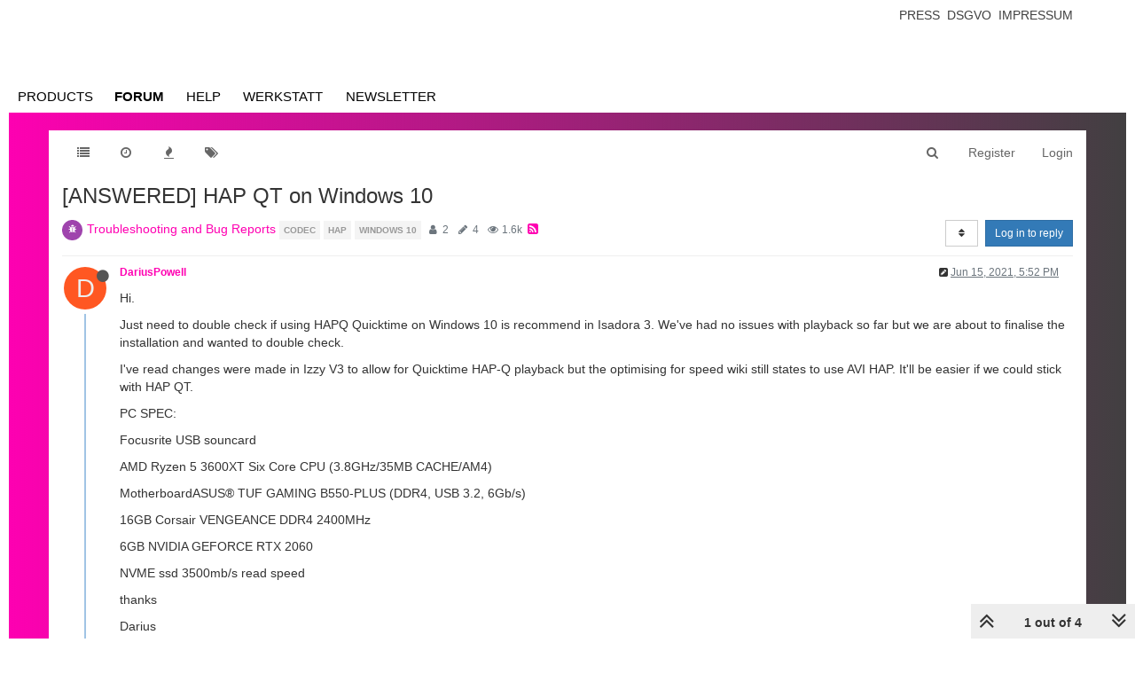

--- FILE ---
content_type: text/html; charset=utf-8
request_url: https://community.troikatronix.com/topic/7421/answered-hap-qt-on-windows-10/?
body_size: 17526
content:
<!DOCTYPE html>
<html lang="en-US" data-dir="ltr" style="direction: ltr;"  >
<head>
	<title>[ANSWERED] HAP QT on Windows 10 | TroikaTronix Forum</title>
	<meta name="viewport" content="width&#x3D;device-width, initial-scale&#x3D;1.0" />
	<meta name="content-type" content="text/html; charset=UTF-8" />
	<meta name="apple-mobile-web-app-capable" content="yes" />
	<meta name="mobile-web-app-capable" content="yes" />
	<meta property="og:site_name" content="TroikaTronix Community Forum" />
	<meta name="msapplication-badge" content="frequency=30; polling-uri=https://community.troikatronix.com/sitemap.xml" />
	<meta name="theme-color" content="#ffffff" />
	<meta name="keywords" content="isadora,video processing" />
	<meta name="title" content="[ANSWERED] HAP QT on Windows 10" />
	<meta name="description" content="Hi.  Just need to double check if using HAPQ Quicktime on Windows 10 is recommend in Isadora 3. We&#x27;ve had no issues with playback so far but we are about to finalise the installation and wanted to double check. I&#x27;ve read changes were made in Izzy V3 to al..." />
	<meta property="og:title" content="[ANSWERED] HAP QT on Windows 10" />
	<meta property="og:description" content="Hi.  Just need to double check if using HAPQ Quicktime on Windows 10 is recommend in Isadora 3. We&#x27;ve had no issues with playback so far but we are about to finalise the installation and wanted to double check. I&#x27;ve read changes were made in Izzy V3 to al..." />
	<meta property="og:type" content="article" />
	<meta property="article:published_time" content="2021-06-15T17:52:55.359Z" />
	<meta property="article:modified_time" content="2021-06-17T15:32:15.167Z" />
	<meta property="article:section" content="Troubleshooting and Bug Reports" />
	<meta property="og:image" content="https://community.troikatronix.com/assets/images/logo@3x.png" />
	<meta property="og:image:url" content="https://community.troikatronix.com/assets/images/logo@3x.png" />
	<meta property="og:image:width" content="963" />
	<meta property="og:image:height" content="225" />
	<meta property="og:url" content="https://community.troikatronix.com/topic/7421/answered-hap-qt-on-windows-10/?" />
	
	<link rel="stylesheet" type="text/css" href="/assets/client.css?v=lmfj8m1vhl4" />
	<link rel="icon" type="image/x-icon" href="/assets/uploads/system/favicon.ico?v&#x3D;lmfj8m1vhl4" />
	<link rel="manifest" href="/manifest.webmanifest" />
	<link rel="search" type="application/opensearchdescription+xml" title="TroikaTronix Community Forum" href="/osd.xml" />
	<link rel="apple-touch-icon" href="/assets/uploads/system/touchicon-orig.png" />
	<link rel="icon" sizes="36x36" href="/assets/uploads/system/touchicon-36.png" />
	<link rel="icon" sizes="48x48" href="/assets/uploads/system/touchicon-48.png" />
	<link rel="icon" sizes="72x72" href="/assets/uploads/system/touchicon-72.png" />
	<link rel="icon" sizes="96x96" href="/assets/uploads/system/touchicon-96.png" />
	<link rel="icon" sizes="144x144" href="/assets/uploads/system/touchicon-144.png" />
	<link rel="icon" sizes="192x192" href="/assets/uploads/system/touchicon-192.png" />
	<link rel="prefetch stylesheet" href="/plugins/nodebb-plugin-markdown/styles/railscasts.css" />
	<link rel="prefetch" href="/assets/src/modules/highlight.js?v&#x3D;lmfj8m1vhl4" />
	<link rel="prefetch" href="/assets/language/en-US/markdown.json?v&#x3D;lmfj8m1vhl4" />
	<link rel="canonical" href="https://community.troikatronix.com/topic/7421/answered-hap-qt-on-windows-10" />
	<link rel="alternate" type="application/rss+xml" href="/topic/7421.rss" />
	<link rel="up" href="https://community.troikatronix.com/category/12/troubleshooting-and-bug-reports" />
	

	<script>
		var config = JSON.parse('{"relative_path":"","upload_url":"/assets/uploads","assetBaseUrl":"/assets","siteTitle":"TroikaTronix Community Forum","browserTitle":"TroikaTronix Forum","titleLayout":"&#123;pageTitle&#125; | &#123;browserTitle&#125;","showSiteTitle":false,"maintenanceMode":false,"minimumTitleLength":3,"maximumTitleLength":255,"minimumPostLength":8,"maximumPostLength":32767,"minimumTagsPerTopic":0,"maximumTagsPerTopic":5,"minimumTagLength":3,"maximumTagLength":15,"undoTimeout":10000,"useOutgoingLinksPage":false,"allowGuestHandles":true,"allowTopicsThumbnail":false,"usePagination":false,"disableChat":false,"disableChatMessageEditing":false,"maximumChatMessageLength":9007199254740991,"socketioTransports":["polling","websocket"],"socketioOrigins":"https://community.troikatronix.com:*","websocketAddress":"","maxReconnectionAttempts":5,"reconnectionDelay":1500,"topicsPerPage":20,"postsPerPage":20,"maximumFileSize":4096,"theme:id":"nodebb-theme-persona","theme:src":"","defaultLang":"en-US","userLang":"en-US","loggedIn":false,"uid":-1,"cache-buster":"v=lmfj8m1vhl4","requireEmailConfirmation":true,"topicPostSort":"oldest_to_newest","categoryTopicSort":"oldest_to_newest","csrf_token":false,"searchEnabled":true,"bootswatchSkin":"","enablePostHistory":true,"timeagoCutoff":30,"timeagoCodes":["af","am","ar","az-short","az","be","bg","bs","ca","cs","cy","da","de-short","de","dv","el","en-short","en","es-short","es","et","eu","fa-short","fa","fi","fr-short","fr","gl","he","hr","hu","hy","id","is","it-short","it","ja","jv","ko","ky","lt","lv","mk","nl","no","pl","pt-br-short","pt-br","pt-short","pt","ro","rs","ru","rw","si","sk","sl","sq","sr","sv","th","tr-short","tr","uk","ur","uz","vi","zh-CN","zh-TW"],"cookies":{"enabled":false,"message":"[[global:cookies.message]]","dismiss":"[[global:cookies.accept]]","link":"[[global:cookies.learn_more]]","link_url":"https:&#x2F;&#x2F;www.cookiesandyou.com"},"thumbs":{"size":512},"iconBackgrounds":["#f44336","#e91e63","#9c27b0","#673ab7","#3f51b5","#2196f3","#009688","#1b5e20","#33691e","#827717","#e65100","#ff5722","#795548","#607d8b"],"acpLang":"en-US","topicSearchEnabled":false,"hideSubCategories":false,"hideCategoryLastPost":false,"enableQuickReply":false,"spam-be-gone":{},"markdown":{"highlight":1,"highlightLinesLanguageList":[],"theme":"railscasts.css"}}');
		var app = {
			user: JSON.parse('{"uid":0,"username":"Guest","displayname":"Guest","userslug":"","fullname":"Guest","email":"","icon:text":"?","icon:bgColor":"#aaa","groupTitle":"","groupTitleArray":[],"status":"offline","reputation":0,"email:confirmed":false,"unreadData":{"":{},"new":{},"watched":{},"unreplied":{}},"isAdmin":false,"isGlobalMod":false,"isMod":false,"privileges":{"chat":false,"upload:post:image":false,"upload:post:file":false,"signature":false,"ban":false,"invite":false,"search:content":true,"search:users":false,"search:tags":true,"view:users":false,"view:tags":true,"view:groups":false,"local:login":false,"group:create":false,"view:users:info":false},"timeagoCode":"en","offline":true,"isEmailConfirmSent":false}')
		};
	</script>

	
	 <header class="Header_root__nNRz">
       <div class="center main"><a href="https://troikatronix.com/home/" id="logo"></a>
          <nav>
            <ul class="navigation">
              <li><a class="" data-text="Products">Products</a>
                <div class="sub">
                  <div>
                    <ul>
                      <li><a href="https://troikatronix.com/isadora/" data-text="Isadora" class="">Isadora</a></li>
                      <li><a href="https://troikatronix.com/get-it/" data-text="Get It" class="">Get It</a></li>
                      <li><a href="https://troikatronix.com/add-ons/" data-text="ADD-ONS" class="">ADD-ONS</a></li>
                    </ul>
                  </div>
                  <div>
                    <ul>
                      <li><a href="https://troikatronix.com/izzycast/" data-text="IzzyCast" class="">IzzyCast</a></li>
                      <li><a href="https://izzycast.troikatronix.com/credit-calculator/" data-text="Get It" class="">Get It</a></li>
                    </ul>
                  </div>
                </div>
              </li>
              <li><a class="" data-text="Forum" href="https://community.troikatronix.com/">Forum</a></li>
              <li><a class="" data-text="Help" href="https://support.troikatronix.com/support/home">Help</a></li>
              <li><a class="" data-text="Werkstatt" href="https://troikatronix.com/werkstatt/">Werkstatt</a></li>
              <li><a class="" data-text="Newsletter" href="https://seu.cleverreach.com/f/13929-62133/">Newsletter</a></li>
              <li><a class="meta" data-text="Impressum" href="https://troikatronix.com/impressum/">Impressum</a></li>
              <li><a class="meta" data-text="Dsgvo" href="https://troikatronix.com/dsgvo/">Dsgvo</a></li>
              <li><a class="meta" data-text="Press" href="https://troikatronix.com/press/">Press</a></li>
            </ul>
            <div class="sub">
              <div class="">
                <ul>
                  <li><a data-text="Isadora" class="" href="https://troikatronix.com/isadora/">Isadora</a></li>
                  <li><a href="https://troikatronix.com/get-it/" data-text="Get It" class="">Get It</a></li>
                  <li><a href="https://troikatronix.com/add-ons/" data-text="ADD-ONS" class="">ADD-ONS</a></li>
                </ul>
              </div>
              <div class="">
                <ul>
                  <li><a data-text="IzzyCast" class="" href="https://troikatronix.com/izzycast/">IzzyCast</a></li>
                  <li><a href="https://izzycast.troikatronix.com/credit-calculator/" data-text="Get It" class="">Get It</a></li>
                </ul>
              </div>
            </div><span class="marker" style="left: 0px; width: 88px;"></span>
          </nav><a href="#" class="button"><span></span><span></span><span></span><span></span></a>
          <ul class="meta">
            <li><a href="https://troikatronix.com/press/">Press</a></li>
            <li><a href="https://troikatronix.com/dsgvo/">Dsgvo</a></li>
            <li><a href="https://troikatronix.com/impressum/">Impressum</a></li>
            <li><a href="https://www.facebook.com/Isadora-214094621937491/" class="social facebook"></a></li>
            <li><a href="https://www.instagram.com/troikatronix_isadora/" class="social instagram"></a></li>
            <li><a href="https://www.youtube.com/user/troikatronix" class="social youtube"></a></li>
          </ul>
          <div class="state"></div>
        </div>
      </header>


<script type="text/javascript">


    function showHideNavigation(_strState) {

        var navigation = document.getElementsByTagName('body')[0];

        if (navigation.classList.contains('navigation-show') || _strState == 'hide') {
            navigation.classList.remove('navigation-show');
        } else {
            navigation.classList.add('navigation-show');
        }

    }

    function setNavigation() {
        var scrollTop = (window.pageYOffset !== undefined) ? window.pageYOffset : (document.documentElement || document.body.parentNode || document.body).scrollTop;

        //console.log('scrolling' + scrollTop);

        var navigation = document.getElementById('header-menu');

        if (!navigation) {
            return false;
        }

        if (scrollTop < 200) {
            navigation.classList.remove('scrolled');
        } else {
            navigation.classList.add('scrolled');
        }

        var content = document.getElementById('content');

        if (!content) {
            return false;
        }

        if (scrollTop < 200) {
            content.classList.remove('scrolled');
        } else {
            content.classList.add('scrolled');
        }

        return true;

    }

    //setNavigation();

    window.addEventListener('scroll', function() {
        setNavigation();
    });

    var timer1 = setInterval(function() {
        if (setNavigation()) {
            clearInterval(timer1);
        }
    }, 1000);
    
    
class AppHeader {
  constructor(component) {
    this.component = component;

    this.timeout = null;

    this.hoverIndex = null;

    this.component
      .querySelector("nav")
      .addEventListener("mouseleave", (event) => {
        this.timeout = setTimeout(() => {
          this.hoverIndex = null;
          this.updateComponent();
        }, 500);
      });

    this.component
      .querySelectorAll("nav .navigation > li > a")
      .forEach((item, index) => {
        console.log(item);

        item.addEventListener("mouseover", (event) => {
          this.hoverIndex = index;
          this.updateComponent();
        });
      });

    this.component.querySelectorAll("nav > .sub > div").forEach((item) => {
      item.addEventListener("mouseover", (event) => {
        if (this.hoverIndex === 0) {
          clearTimeout(this.timeout);
        }
      });
    });

    this.component
      .querySelector('a[data-text="Products"]')
      .addEventListener("click", (event) => {
        event.preventDefault();

        console.log(event.target);

        if (event.target.classList.contains("selected-mobile")) {
          event.target.classList.remove("selected-mobile");
        } else {
          event.target.classList.add("selected-mobile");
        }
      });

    this.component
      .querySelector("a.button")
      .addEventListener("click", (event) => {
        event.preventDefault();

        if (this.component.classList.contains("show-menu")) {
          this.component.classList.remove("show-menu");
        } else {
          this.component.classList.add("show-menu");
        }
      });

    this.updateComponent();

    setTimeout(() => {
      this.component.classList.add("initialized");
    }, 500);
  }

  updateComponent() {
    const mainIndex = 0;

    const href = location.href;

    let currentLink = null;

    let links = this.component.querySelectorAll("a").forEach((item, index) => {
      if (href.includes(item.getAttribute("href"))) {
        item.classList.add("selected");
        currentLink = item;
      } else {
        item.classList.remove("selected");
      }
    });

    const subs = this.component.querySelectorAll("nav > .sub > div");

    subs.forEach((sub, subIndex) => {
      let subFound = false;

      sub.querySelectorAll("a").forEach((item, index) => {
        console.log(href, item.getAttribute("href"));

        if (href.includes(item.getAttribute("href"))) {
          subFound = true;
        }
      });

      console.log(subFound);

      sub.querySelectorAll("li").forEach((item, index) => {
        item.style.display = index === 0 || subFound ? "inline-block" : "none";
      });

      const active = this.hoverIndex === mainIndex || subFound;

      sub.classList[active ? "add" : "remove"]("active");

      if (subFound) {
        this.component
          .querySelectorAll(".navigation a")[0]
          .classList.add("selected");
      }
    });

    const state = this.component.querySelector(".state");

    console.log(state);
    console.log(currentLink);

    if (currentLink) {
      state.innerText = currentLink.innerText;
      state.classList.remove("hidden");
    } else {
      state.classList.add("hidden");
    }

    /*
    if (this.hoverIndex !== null) {
      

      const sub = subs[this.hoverIndex];

      console.log(subs);
    }
    */
  }
}

document.addEventListener("DOMContentLoaded", function () {
  document.querySelectorAll("header").forEach((component) => {
    new AppHeader(component);
  });
});


    
    
</script>
	
	
	<style>@font-face{font-family:'Open Sans';src:url('https://troikatronix.com/wp-content/themes/troikatronix/fonts/OpenSans-Regular.ttf') format('truetype');font-weight:400;font-style:normal;font-display:swap}@font-face{font-family:'Open Sans';src:url('https://troikatronix.com/wp-content/themes/troikatronix/fonts/OpenSans-Italic.ttf') format('truetype');font-weight:400;font-style:italic;font-display:swap}@font-face{font-family:'Open Sans';src:url('https://troikatronix.com/wp-content/themes/troikatronix/fonts/OpenSans-SemiBold.ttf') format('truetype');font-weight:600;font-style:normal;font-display:swap}@font-face{font-family:'Open Sans';src:url('https://troikatronix.com/wp-content/themes/troikatronix/fonts/OpenSans-SemiBoldItalic.ttf') format('truetype');font-weight:600;font-style:italic;font-display:swap}@font-face{font-family:'Open Sans';src:url('https://troikatronix.com/wp-content/themes/troikatronix/fonts/OpenSans-Bold.ttf') format('truetype');font-weight:700;font-style:normal;font-display:swap}body{background:#ffffff;padding-top:0px}body{border-left:10px solid #ffffff;border-right:10px solid #ffffff;background:-moz-linear-gradient(left, #ff00b2 0%, rgba(0,0,0,0.75) 100%);background:-webkit-linear-gradient(left, #ff00b2 0%, rgba(0,0,0,0.75) 100%);background:linear-gradient(to right, #ff00b2 0%, rgba(0,0,0,0.75) 100%);filter:progid:DXImageTransform.Microsoft.gradient(startColorstr='#ff00b2', endColorstr='#bf000000', GradientType=1)}a{color:#FF00B2}#content{background:#ffffff}#header-menu{position:relative !important;margin-top:20px !important;margin-bottom:0px !important}#header-menu.scrolled{position:fixed !important;margin-top:0px !important}#header-menu.navbar-default{background:none;border-bottom:none}#header-menu>.container{background:#ffffff}.slideout-menu{z-index:1500 !important}#header{position:relative;height:120px;background:#ffffff;font-family:'Open Sans',sans-serif;font-weight:400;line-height:16px;font-size:12px}#header ul{list-style:none;margin:0px;padding:0px}#header .center>.r{height:120px}#header #logo{position:absolute;z-index:10;left:5px;top:18px;width:649px;height:74px;background:url(https://troikatronix.com/wp-content/themes/troikatronix/m/header/logo.png)}#header .navigation{position:absolute;z-index:10;left:0px;bottom:-3px}#header .navigation li{float:left}#header .navigation li a{display:block;width:108px;height:37px;font-size:15px;line-height:37px;text-transform:uppercase;text-align:left;color:#404040}#header .navigation li+li a{width:108px;text-align:center}#header .navigation li+li+li a{width:104px}#header .navigation li+li+li+li a{width:110px}#header .navigation li+li+li+li+li a{width:120px}#header .navigation li+li+li+li+li+li a{width:140px}#header .navigation li+li+li+li+li+li+li{display:none}#header .navigation li:hover a,#header .navigation li a.selected{font-weight:700}#header .navigation li:first-child a{padding-left:10px}#header .marker{position:absolute;z-index:9;top:100%;display:block;width:100px;height:4px;background:#ffffff}#header a.button{display:none;position:absolute;right:10px;top:18px}#header a.button span{display:block;width:21px;height:3px;background:#FF00B2;-webkit-border-radius:2px;-moz-border-radius:2px;border-radius:2px}#header a.button span+span{margin-top:3px}#header ul.meta{position:absolute;right:0px;top:6px}#header ul.meta li{float:left}#header ul.meta li a{padding:0px 4px 0px 4px;line-height:23px;text-transform:uppercase;color:#404040}#header ul.meta li a.social{display:block;width:22px;height:22px;padding:0px;background:url(https://troikatronix.com/wp-content/themes/troikatronix/m/header/social.png)}#header ul.meta li a.social.twitter{display:none;background-position:-22px 0}#header ul.meta li a.social.feed{background-position:-44px 0}#header ul.meta li a.social.instagram{background-position:-66px 0}#header ul.meta li a.social.feed{display:none}#header ul.meta li a.social.youtube{background-position:-88px 0}#header .state{position:absolute;display:none;z-index:9;left:5px;bottom:-5px;padding-right:5px;background:#ffffff;font-size:17px;line-height:32px;text-transform:uppercase;color:#000000}#header>.center{position:relative;margin:0 auto;max-width:1580px}#content>.center{position:relative;margin:0 auto;max-width:1580px;padding:00px 10px 0px 10px}#content.scrolled{padding-top:70px}.account{margin-top:0px}.account .cover{position:relative;top:0px !important;margin-bottom:80px}@media (max-width:1199px){#panel{padding-top:0px}}@media screen and (max-width:900px){#header,#header .center>.r{height:92px}#header #logo{width:400px;height:46px;background-size:contain;background-repeat:no-repeat}}@media screen and (max-width:800px){#header,#header .center>.r{height:66px}#header #logo{width:200px}#header .navigation{display:none;width:100%;z-index:1400;bottom:inherit;top:60px;background:#ffffff}.navigation-show #header .navigation{display:block}#header .navigation li{float:left;width:100%}#header .navigation li+li+li+li+li+li+li{display:block}#header .navigation li a{float:left;display:block;height:auto;width:auto !important;padding-left:0px !important;padding-right:8px;font-size:31px;line-height:41px;text-align:left !important}#header .navigation li:last-child{display:block}#header .navigation li:last-child a{margin-bottom:-8px;padding-bottom:8px;background:#ffffff}#header .marker{display:none}#header a.button{display:block}#header ul.meta{display:none}#header .state{display:block}.navigation-show #header .state{display:none}.slideout-open .slideout-panel::after{z-index:auto}}@media screen and (max-width:400px){body{border-left:0px;border-right:0px}#header .navigation li a{padding-left:9px !important}}#content2{background:#ffffff;margin-right:10px;margin-left:10px;max-width:1580px}#header-menu2>.container{max-width:1580px}@media (min-width:1200px){#content2,#header-menu2>.container{position:relative;margin:0 auto;width:auto}}.composer{-webkit-user-select:auto}body{--color-white:#fff;--color-grey:#404040}.Header_root__nNRz{background:var(--color-white);color:var(--color-grey)}.Header_root__nNRz .center.main{min-height:50px;padding:90px 10px 0}@media screen and (max-width:900px){.Header_root__nNRz .center.main{padding-top:62px}}@media screen and (max-width:800px){.Header_root__nNRz .center.main{padding-top:41px}}.Header_root__nNRz #logo{background:url(https://troikatronix.com/wp-content/themes/troikatronix/m/header/logo.png);background-repeat:no-repeat;background-size:contain;left:5px;position:absolute;top:18px;width:649px;z-index:10}.Header_root__nNRz #logo:before{content:"";display:block;padding-bottom:11.402%}@media screen and (max-width:900px){.Header_root__nNRz #logo{width:400px}}@media screen and (max-width:800px){.Header_root__nNRz #logo{width:200px}}.Header_root__nNRz nav{left:0;margin-left:-10px;margin-right:-10px;position:relative;z-index:1040}@media screen and (max-width:800px){.Header_root__nNRz nav{background:#fff;display:none;margin-left:0;margin-right:0;position:absolute;width:100%}.show-menu.Header_root__nNRz nav{display:block}}.Header_root__nNRz nav ul{height:37px;padding-left:0px;margin-bottom:0px}@media screen and (max-width:800px){.Header_root__nNRz nav ul{height:auto}}.Header_root__nNRz nav ul li{display:inline-block}@media screen and (max-width:800px){.Header_root__nNRz nav ul li{display:block}}.Header_root__nNRz nav ul li .sub{display:none}@media screen and (max-width:800px){.Header_root__nNRz nav ul li>.selected+.sub,.Header_root__nNRz nav ul li>.selected-mobile+.sub{display:block}}@media screen and (max-width:800px){.Header_root__nNRz nav ul li .sub.selected{display:block}}.Header_root__nNRz nav ul li .sub>div{border-top:1px solid #000;padding-left:20px}.Header_root__nNRz nav ul li .sub>div:last-child{border-bottom:1px solid #000}.Header_root__nNRz nav ul a{align-items:center;color:#000;display:inline-block;display:inline-flex;flex-direction:column;font-size:15px;justify-content:space-between;line-height:37px;padding:0 10px;text-align:center;text-decoration:none;text-transform:uppercase;width:calc(var(--width)*1px)}.Header_root__nNRz nav ul a.meta{display:none}@media screen and (max-width:800px){.Header_root__nNRz nav ul a.meta{display:inline-block}.Header_root__nNRz nav ul a{font-size:31px;line-height:41px;padding:0 5px}}.Header_root__nNRz nav ul a:after{content:attr(data-text);content:attr(data-text) / "";font-weight:700;height:0;overflow:hidden;pointer-events:none;-webkit-user-select:none;user-select:none;visibility:hidden}.Header_root__nNRz nav ul a.selected,.Header_root__nNRz nav ul a:hover{font-weight:700}@media screen and (max-width:800px){.Header_root__nNRz nav>.sub{display:none}}.Header_root__nNRz nav>.sub>div{display:flex;height:0;justify-content:space-between;overflow:hidden;position:relative;transition:all 0s ease-out}.initialized.Header_root__nNRz nav>.sub>div{transition-duration:.3s}.Header_root__nNRz nav>.sub>div a{line-height:30px}.Header_root__nNRz nav>.sub>div:before{background:linear-gradient(90deg, #747474 0, #466bb0);content:"";display:block;height:1px;left:0;position:absolute;top:0;width:100%}.Header_root__nNRz nav>.sub>div.active{height:31px}@media screen and (max-width:900px){.Header_root__nNRz nav>.sub .login{display:none}}.Header_root__nNRz a.button{display:none;position:absolute;right:10px;top:18px}@media screen and (max-width:800px){.Header_root__nNRz a.button{display:block}}.Header_root__nNRz a.button span{background:#ff00b2;border-radius:2px;display:block;height:3px;width:21px}.Header_root__nNRz a.button span+span{margin-top:3px}.Header_root__nNRz .state{background:#fff;bottom:-5px;color:#000;display:none;font-size:17px;line-height:32px;padding-right:5px;position:relative;text-transform:uppercase;z-index:9}@media screen and (max-width:800px){.Header_root__nNRz .state:not(.hidden){display:inline-block}}.Header_root__nNRz ul.meta{position:absolute;right:0;top:6px;list-style:none}@media screen and (max-width:800px){.Header_root__nNRz ul.meta{display:none}}.Header_root__nNRz ul.meta li{float:left}.Header_root__nNRz ul.meta a{color:#404040;line-height:23px;padding:0 4px;text-transform:uppercase}.Header_root__nNRz ul.meta a.social{background:url(https://troikatronix.com/wp-content/themes/troikatronix/m/header/social.png);display:block;height:22px;padding:0;width:22px}.Header_root__nNRz ul.meta a.social.instagram{background-position:-66px 0}.Header_root__nNRz ul.meta a.social.youtube{background-position:-88px 0}.Header_login__6b6JR span{font-size:14px;font-style:italic;font-weight:600;line-height:30px}.Header_login__6b6JR *+*{margin-left:15px}.Header_login__6b6JR input[type=text]{background:rgba(0,0,0,0.13);color:#000;font-size:14px;height:30px;line-height:30px;padding-left:10px}.Header_login__6b6JR ::-webkit-input-placeholder{color:#000}.Header_login__6b6JR ::placeholder{color:#000}.Header_login__6b6JR :-ms-input-placeholder{color:#000}.Header_login__6b6JR ::-ms-input-placeholder{color:#000}.Header_login__6b6JR button,.Header_login__6b6JR input[type=submit]{color:#ff00b2;font-size:14px;font-style:italic;font-weight:600}.Header_login-container__JYE1b{display:none;justify-content:flex-end;padding-right:5px}@media screen and (max-width:900px){.Header_login-container__JYE1b{display:flex}}.Header_login-container__JYE1b input[type=text]{background:hsla(0,0%,100%,0.13)}</style>
	
</head>

<body class="page-topic page-topic-7421 page-topic-answered-hap-qt-on-windows-10 page-topic-category-12 page-topic-category-troubleshooting-and-bug-reports parent-category-12 page-status-200 skin-noskin">
	<nav id="menu" class="slideout-menu hidden">
		<div class="menu-profile">
	
</div>

<section class="menu-section" data-section="navigation">
	<h3 class="menu-section-title">Navigation</h3>
	<ul class="menu-section-list"></ul>
</section>


	</nav>
	<nav id="chats-menu" class="slideout-menu hidden">
		
	</nav>

	<main id="panel" class="slideout-panel">
		<nav class="navbar navbar-default navbar-fixed-top header" id="header-menu" component="navbar">
			<div class="container">
							<div class="navbar-header">
				<button type="button" class="navbar-toggle pull-left" id="mobile-menu">
					<span component="notifications/icon" class="notification-icon fa fa-fw fa-bell-o unread-count" data-content="0"></span>
					<i class="fa fa-lg fa-fw fa-bars"></i>
				</button>
				<button type="button" class="navbar-toggle hidden" id="mobile-chats">
					<span component="chat/icon" class="notification-icon fa fa-fw fa-comments unread-count" data-content="0"></span>
					<i class="fa fa-lg fa-comment-o"></i>
				</button>

				
				

				<div component="navbar/title" class="visible-xs hidden">
					<span></span>
				</div>
			</div>

			<div id="nav-dropdown" class="hidden-xs">
				
				
				<ul id="logged-out-menu" class="nav navbar-nav navbar-right">
					
					<li>
						<a href="/register">
							<i class="fa fa-pencil fa-fw hidden-sm hidden-md hidden-lg"></i>
							<span>Register</span>
						</a>
					</li>
					
					<li>
						<a href="/login">
							<i class="fa fa-sign-in fa-fw hidden-sm hidden-md hidden-lg"></i>
							<span>Login</span>
						</a>
					</li>
				</ul>
				
				
				<ul class="nav navbar-nav navbar-right">
					<li>
						<form id="search-form" class="navbar-form navbar-right hidden-xs" role="search" method="GET">
							<button id="search-button" type="button" class="btn btn-link"><i class="fa fa-search fa-fw" title="Search"></i></button>
							<div class="hidden" id="search-fields">
								<div class="form-group">
									<input autocomplete="off" type="text" class="form-control" placeholder="Search" name="query" value="">
									<a href="#"><i class="fa fa-gears fa-fw advanced-search-link"></i></a>
								</div>
								<button type="submit" class="btn btn-default hide">Search</button>
							</div>
						</form>
						<div id="quick-search-container" class="quick-search-container hidden">
							<div class="checkbox filter-category">
								<label>
									<input type="checkbox" checked><span class="name"></span>
								</label>
							</div>
							<div class="text-center loading-indicator"><i class="fa fa-spinner fa-spin"></i></div>
							<div class="quick-search-results-container"></div>
						</div>
					</li>
					<li class="visible-xs" id="search-menu">
						<a href="/search">
							<i class="fa fa-search fa-fw"></i> Search
						</a>
					</li>
				</ul>
				

				<ul class="nav navbar-nav navbar-right hidden-xs">
					<li>
						<a href="#" id="reconnect" class="hide" title="Looks like your connection to TroikaTronix Community Forum was lost, please wait while we try to reconnect.">
							<i class="fa fa-check"></i>
						</a>
					</li>
				</ul>

				<ul id="main-nav" class="nav navbar-nav">
					
					
					<li class="">
						<a class="navigation-link" href="&#x2F;categories" title="Categories" >
							
							<i class="fa fa-fw fa-list" data-content=""></i>
							

							
							<span class="visible-xs-inline">Categories</span>
							
						</a>
					</li>
					
					
					
					<li class="">
						<a class="navigation-link" href="&#x2F;recent" title="Recent" >
							
							<i class="fa fa-fw fa-clock-o" data-content=""></i>
							

							
							<span class="visible-xs-inline">Recent</span>
							
						</a>
					</li>
					
					
					
					<li class="">
						<a class="navigation-link" href="&#x2F;popular" title="Popular" >
							
							<i class="fa fa-fw fa-fire" data-content=""></i>
							

							
							<span class="visible-xs-inline">Popular</span>
							
						</a>
					</li>
					
					
					
					<li class="">
						<a class="navigation-link" href="&#x2F;tags" title="Tags" >
							
							<i class="fa fa-fw fa-tags" data-content=""></i>
							

							
							<span class="visible-xs-inline">Tags</span>
							
						</a>
					</li>
					
					
				</ul>

				
			</div>

			</div>
		</nav>
		<div class="container" id="content">
		<noscript>
    <div class="alert alert-danger">
        <p>
            Your browser does not seem to support JavaScript. As a result, your viewing experience will be diminished, and you have been placed in <strong>read-only mode</strong>.
        </p>
        <p>
            Please download a browser that supports JavaScript, or enable it if it's disabled (i.e. NoScript).
        </p>
    </div>
</noscript>
		
<div data-widget-area="header">
	
</div>
<div class="row">
	<div class="topic col-lg-12">
		<div class="topic-header">
			<h1 component="post/header" class="" itemprop="name">
				<span class="topic-title" component="topic/title">
					<span component="topic/labels">
						<i component="topic/scheduled" class="fa fa-clock-o hidden" title="Scheduled"></i>
						<i component="topic/pinned" class="fa fa-thumb-tack hidden" title="Pinned"></i>
						<i component="topic/locked" class="fa fa-lock hidden" title="Locked"></i>
						<i class="fa fa-arrow-circle-right hidden" title="Moved"></i>
						
					</span>
					[ANSWERED] HAP QT on Windows 10
				</span>
			</h1>

			<div class="topic-info clearfix">
				<div class="category-item inline-block">
					<div role="presentation" class="icon pull-left" style="background-color: #9f44ad; color: #FFFFFF;">
						<i class="fa fa-fw fa-bug"></i>
					</div>
					<a href="/category/12/troubleshooting-and-bug-reports">Troubleshooting and Bug Reports</a>
				</div>

				<div class="tags tag-list inline-block hidden-xs">
					
<a href="/tags/codec">
    <span class="tag tag-item" data-tag="codec" style="">codec</span>
</a>

<a href="/tags/hap">
    <span class="tag tag-item" data-tag="hap" style="">hap</span>
</a>

<a href="/tags/windows 10">
    <span class="tag tag-item" data-tag="windows 10" style="">windows 10</span>
</a>

				</div>
				<div class="inline-block hidden-xs">
					<div class="stats text-muted">
	<i class="fa fa-fw fa-user" title="Posters"></i>
	<span title="2" class="human-readable-number">2</span>
</div>
<div class="stats text-muted">
	<i class="fa fa-fw fa-pencil" title="Posts"></i>
	<span component="topic/post-count" title="4" class="human-readable-number">4</span>
</div>
<div class="stats text-muted">
	<i class="fa fa-fw fa-eye" title="Views"></i>
	<span class="human-readable-number" title="1557">1557</span>
</div>
				</div>
				
				<a class="hidden-xs" target="_blank" href="/topic/7421.rss"><i class="fa fa-rss-square"></i></a>
				
				<div component="topic/browsing-users" class="inline-block hidden-xs">
	
</div>

				<div class="topic-main-buttons pull-right inline-block">
	<span class="loading-indicator btn pull-left hidden" done="0">
		<span class="hidden-xs">Loading More Posts</span> <i class="fa fa-refresh fa-spin"></i>
	</span>

	

	

	<div title="Sort by" class="btn-group bottom-sheet hidden-xs" component="thread/sort">
	<button class="btn btn-sm btn-default dropdown-toggle" data-toggle="dropdown" type="button">
	<span><i class="fa fa-fw fa-sort"></i></span></button>
	<ul class="dropdown-menu dropdown-menu-right">
		<li><a href="#" class="oldest_to_newest" data-sort="oldest_to_newest"><i class="fa fa-fw"></i> Oldest to Newest</a></li>
		<li><a href="#" class="newest_to_oldest" data-sort="newest_to_oldest"><i class="fa fa-fw"></i> Newest to Oldest</a></li>
		<li><a href="#" class="most_votes" data-sort="most_votes"><i class="fa fa-fw"></i> Most Votes</a></li>
	</ul>
</div>


	<div class="inline-block">
	
	</div>
	<div component="topic/reply/container" class="btn-group action-bar bottom-sheet hidden">
	<a href="/compose?tid=7421&title=[ANSWERED] HAP QT on Windows 10" class="btn btn-sm btn-primary" component="topic/reply" data-ajaxify="false" role="button"><i class="fa fa-reply visible-xs-inline"></i><span class="visible-sm-inline visible-md-inline visible-lg-inline"> Reply</span></a>
	<button type="button" class="btn btn-sm btn-primary dropdown-toggle" data-toggle="dropdown">
		<span class="caret"></span>
	</button>
	<ul class="dropdown-menu pull-right" role="menu">
		<li><a href="#" component="topic/reply-as-topic">Reply as topic</a></li>
	</ul>
</div>




<a component="topic/reply/guest" href="/login" class="btn btn-sm btn-primary">Log in to reply</a>


</div>

			</div>
		</div>
		

		
		<div component="topic/deleted/message" class="alert alert-warning hidden clearfix">
    <span class="pull-left">This topic has been deleted. Only users with topic management privileges can see it.</span>
    <span class="pull-right">
        
    </span>
</div>
		

		<ul component="topic" class="posts timeline" data-tid="7421" data-cid="12">
			
				<li component="post" class="  topic-owner-post" data-index="0" data-pid="46262" data-uid="1544" data-timestamp="1623779575359" data-username="DariusPowell" data-userslug="dariuspowell" itemscope itemtype="http://schema.org/Comment">
					<a component="post/anchor" data-index="0" id="0"></a>

					<meta itemprop="datePublished" content="2021-06-15T17:52:55.359Z">
					<meta itemprop="dateModified" content="2021-06-20T21:55:27.757Z">

					<div class="clearfix post-header">
	<div class="icon pull-left">
		<a href="/user/dariuspowell">
			<span class="avatar  avatar-sm2x avatar-rounded" alt="DariusPowell" title="DariusPowell" data-uid="1544" loading="lazy" component="user/picture" style="background-color: #ff5722;">D</span>
			<i component="user/status" class="fa fa-circle status offline" title="Offline"></i>
		</a>
	</div>

	<small class="pull-left">
		<strong>
			<a href="/user/dariuspowell" itemprop="author" data-username="DariusPowell" data-uid="1544">DariusPowell</a>
		</strong>

		

		

		<span class="visible-xs-inline-block visible-sm-inline-block visible-md-inline-block visible-lg-inline-block">
			

			<span>
				
			</span>
		</span>

	</small>
	<small class="pull-right">
		<span class="bookmarked"><i class="fa fa-bookmark-o"></i></span>
	</small>
	<small class="pull-right">
		<i component="post/edit-indicator" class="fa fa-pencil-square edit-icon "></i>

		<small data-editor="juriaan" component="post/editor" class="hidden">last edited by Juriaan <span class="timeago" title="2021-06-20T21:55:27.757Z"></span></small>

		<span class="visible-xs-inline-block visible-sm-inline-block visible-md-inline-block visible-lg-inline-block">
			<a class="permalink" href="/post/46262"><span class="timeago" title="2021-06-15T17:52:55.359Z"></span></a>
		</span>
	</small>
</div>

<br />

<div class="content" component="post/content" itemprop="text">
	<p>Hi. </p>
<p>Just need to double check if using HAPQ Quicktime on Windows 10 is recommend in Isadora 3. We've had no issues with playback so far but we are about to finalise the installation and wanted to double check.</p>
<p>I've read changes were made in Izzy V3 to allow for Quicktime HAP-Q playback but the optimising for speed wiki still states to use AVI HAP. It'll be easier if we could stick with HAP QT.</p>
<p>PC SPEC:</p>
<p>Focusrite USB souncard</p>
<p>AMD Ryzen 5 3600XT Six Core CPU (3.8GHz/35MB CACHE/AM4)</p>
<p>MotherboardASUS® TUF GAMING B550-PLUS (DDR4, USB 3.2, 6Gb/s)</p>
<p>16GB Corsair VENGEANCE DDR4 2400MHz</p>
<p>6GB NVIDIA GEFORCE RTX 2060</p>
<p>NVME ssd 3500mb/s read speed </p>
<p></p>
<p>thanks</p>
<p>Darius</p>
</div>

<div class="post-footer">
	

	<div class="clearfix">
	
	<a component="post/reply-count" data-target-component="post/replies/container" href="#" class="threaded-replies no-select pull-left ">
		<span component="post/reply-count/avatars" class="avatars ">
			
			<img class="avatar  avatar-xs avatar-rounded" alt="DusX" title="DusX" data-uid="124" loading="lazy" component="avatar/picture" src="/uploads/profile/124-profileimg.png" style="" />
			
		</span>

		<span class="replies-count" component="post/reply-count/text" data-replies="1">1 Reply</span>
		<span class="replies-last hidden-xs">Last reply <span class="timeago" title="2021-06-15T23:28:18.566Z"></span></span>

		<i class="fa fa-fw fa-chevron-right" component="post/replies/open"></i>
		<i class="fa fa-fw fa-chevron-down hidden" component="post/replies/close"></i>
		<i class="fa fa-fw fa-spin fa-spinner hidden" component="post/replies/loading"></i>
	</a>
	

	<small class="pull-right">
		<span class="post-tools">
			<a component="post/reply" href="#" class="no-select hidden">Reply</a>
			<a component="post/quote" href="#" class="no-select hidden">Quote</a>
		</span>

		
		<span class="votes">
			<a component="post/upvote" href="#" class="">
				<i class="fa fa-chevron-up"></i>
			</a>

			<span component="post/vote-count" data-votes="0">0</span>

			
			<a component="post/downvote" href="#" class="">
				<i class="fa fa-chevron-down"></i>
			</a>
			
		</span>
		

		<span component="post/tools" class="dropdown moderator-tools bottom-sheet hidden">
	<a href="#" data-toggle="dropdown" data-ajaxify="false"><i class="fa fa-fw fa-ellipsis-v"></i></a>
	<ul class="dropdown-menu dropdown-menu-right" role="menu"></ul>
</span>

	</small>
	</div>
	<div component="post/replies/container"></div>
</div>
				</li>
			
				<li component="post" class="  " data-index="1" data-pid="46263" data-uid="124" data-timestamp="1623799698566" data-username="DusX" data-userslug="dusx" itemscope itemtype="http://schema.org/Comment">
					<a component="post/anchor" data-index="1" id="1"></a>

					<meta itemprop="datePublished" content="2021-06-15T23:28:18.566Z">
					<meta itemprop="dateModified" content="">

					<div class="clearfix post-header">
	<div class="icon pull-left">
		<a href="/user/dusx">
			<img class="avatar  avatar-sm2x avatar-rounded" alt="DusX" title="DusX" data-uid="124" loading="lazy" component="user/picture" src="/uploads/profile/124-profileimg.png" style="" />
			<i component="user/status" class="fa fa-circle status offline" title="Offline"></i>
		</a>
	</div>

	<small class="pull-left">
		<strong>
			<a href="/user/dusx" itemprop="author" data-username="DusX" data-uid="124">DusX</a>
		</strong>

		

<a href="/groups/troikatronix"><small class="label group-label inline-block" style="color:#ffffff;background-color: #f41dac;">Tech Staff</small></a>



		

		<span class="visible-xs-inline-block visible-sm-inline-block visible-md-inline-block visible-lg-inline-block">
			
			<a component="post/parent" class="btn btn-xs btn-default hidden-xs" data-topid="46262" href="/post/46262"><i class="fa fa-reply"></i> @DariusPowell</a>
			

			<span>
				
			</span>
		</span>

	</small>
	<small class="pull-right">
		<span class="bookmarked"><i class="fa fa-bookmark-o"></i></span>
	</small>
	<small class="pull-right">
		<i component="post/edit-indicator" class="fa fa-pencil-square edit-icon hidden"></i>

		<small data-editor="" component="post/editor" class="hidden">last edited by  <span class="timeago" title=""></span></small>

		<span class="visible-xs-inline-block visible-sm-inline-block visible-md-inline-block visible-lg-inline-block">
			<a class="permalink" href="/post/46263"><span class="timeago" title="2021-06-15T23:28:18.566Z"></span></a>
		</span>
	</small>
</div>

<br />

<div class="content" component="post/content" itemprop="text">
	<p><a class="plugin-mentions-user plugin-mentions-a" href="https://community.troikatronix.com/uid/1544">@dariuspowell</a></p><p>I haven't found any issues with using HapQ on windows. It runs in much the same way as AVI except with a small DirectShow graph that converts its wrapper.<br />In fact you can easily rewrap Hap MOV files to Hap AVI files (shutter encoder is one tool that makes this easy) without re-encoding the frames.<br />The only aspect that I can't say is heavily tested is embedding multi-channel audio into the Hap MOV files. I believe the audio should still be routed according to how the OS is setup, but I can't be sure at this moment.<br />I expect you won't have issues with the Hap files.</p>
</div>

<div class="post-footer">
	
	<div component="post/signature" data-uid="124" class="post-signature"><p dir="auto">Troikatronix Technical Support</p>
<ul>
<li>New Support Ticket Link: <a href="https://support.troikatronix.com/support/tickets/new" rel="nofollow ugc">https://support.troikatronix.com/support/tickets/new</a></li>
<li>My Add-ons: <a href="https://troikatronix.com/add-ons/?u=dusx" rel="nofollow ugc">https://troikatronix.com/add-ons/?u=dusx</a></li>
<li>Profession Services: <a href="https://support.troikatronix.com/support/solutions/articles/13000109444-professional-services" rel="nofollow ugc">https://support.troikatronix.com/support/solutions/articles/13000109444-professional-services</a></li>
</ul>
<p dir="auto">Running: Win 11 64bit, i7, M.2 PCIe SSD's, 32gb DDR4, nVidia GTX 4070  | located in Ontario Canada.</p>
</div>
	

	<div class="clearfix">
	
	<a component="post/reply-count" data-target-component="post/replies/container" href="#" class="threaded-replies no-select pull-left ">
		<span component="post/reply-count/avatars" class="avatars ">
			
			<span class="avatar  avatar-xs avatar-rounded" alt="DariusPowell" title="DariusPowell" data-uid="1544" loading="lazy" component="avatar/icon" style="background-color: #ff5722;">D</span>
			
		</span>

		<span class="replies-count" component="post/reply-count/text" data-replies="1">1 Reply</span>
		<span class="replies-last hidden-xs">Last reply <span class="timeago" title="2021-06-17T14:45:38.435Z"></span></span>

		<i class="fa fa-fw fa-chevron-right" component="post/replies/open"></i>
		<i class="fa fa-fw fa-chevron-down hidden" component="post/replies/close"></i>
		<i class="fa fa-fw fa-spin fa-spinner hidden" component="post/replies/loading"></i>
	</a>
	

	<small class="pull-right">
		<span class="post-tools">
			<a component="post/reply" href="#" class="no-select hidden">Reply</a>
			<a component="post/quote" href="#" class="no-select hidden">Quote</a>
		</span>

		
		<span class="votes">
			<a component="post/upvote" href="#" class="">
				<i class="fa fa-chevron-up"></i>
			</a>

			<span component="post/vote-count" data-votes="0">0</span>

			
			<a component="post/downvote" href="#" class="">
				<i class="fa fa-chevron-down"></i>
			</a>
			
		</span>
		

		<span component="post/tools" class="dropdown moderator-tools bottom-sheet hidden">
	<a href="#" data-toggle="dropdown" data-ajaxify="false"><i class="fa fa-fw fa-ellipsis-v"></i></a>
	<ul class="dropdown-menu dropdown-menu-right" role="menu"></ul>
</span>

	</small>
	</div>
	<div component="post/replies/container"></div>
</div>
				</li>
			
				<li component="post" class="  topic-owner-post" data-index="2" data-pid="46275" data-uid="1544" data-timestamp="1623941138435" data-username="DariusPowell" data-userslug="dariuspowell" itemscope itemtype="http://schema.org/Comment">
					<a component="post/anchor" data-index="2" id="2"></a>

					<meta itemprop="datePublished" content="2021-06-17T14:45:38.435Z">
					<meta itemprop="dateModified" content="">

					<div class="clearfix post-header">
	<div class="icon pull-left">
		<a href="/user/dariuspowell">
			<span class="avatar  avatar-sm2x avatar-rounded" alt="DariusPowell" title="DariusPowell" data-uid="1544" loading="lazy" component="user/picture" style="background-color: #ff5722;">D</span>
			<i component="user/status" class="fa fa-circle status offline" title="Offline"></i>
		</a>
	</div>

	<small class="pull-left">
		<strong>
			<a href="/user/dariuspowell" itemprop="author" data-username="DariusPowell" data-uid="1544">DariusPowell</a>
		</strong>

		

		

		<span class="visible-xs-inline-block visible-sm-inline-block visible-md-inline-block visible-lg-inline-block">
			
			<a component="post/parent" class="btn btn-xs btn-default hidden-xs" data-topid="46263" href="/post/46263"><i class="fa fa-reply"></i> @DusX</a>
			

			<span>
				
			</span>
		</span>

	</small>
	<small class="pull-right">
		<span class="bookmarked"><i class="fa fa-bookmark-o"></i></span>
	</small>
	<small class="pull-right">
		<i component="post/edit-indicator" class="fa fa-pencil-square edit-icon hidden"></i>

		<small data-editor="" component="post/editor" class="hidden">last edited by  <span class="timeago" title=""></span></small>

		<span class="visible-xs-inline-block visible-sm-inline-block visible-md-inline-block visible-lg-inline-block">
			<a class="permalink" href="/post/46275"><span class="timeago" title="2021-06-17T14:45:38.435Z"></span></a>
		</span>
	</small>
</div>

<br />

<div class="content" component="post/content" itemprop="text">
	<p><a class="plugin-mentions-user plugin-mentions-a" href="https://community.troikatronix.com/uid/124">@dusx</a> Many thanks. We've not seen any issues. It's running really well and 5.1 is playing fine, too. </p>
</div>

<div class="post-footer">
	

	<div class="clearfix">
	
	<a component="post/reply-count" data-target-component="post/replies/container" href="#" class="threaded-replies no-select pull-left ">
		<span component="post/reply-count/avatars" class="avatars ">
			
			<img class="avatar  avatar-xs avatar-rounded" alt="DusX" title="DusX" data-uid="124" loading="lazy" component="avatar/picture" src="/uploads/profile/124-profileimg.png" style="" />
			
		</span>

		<span class="replies-count" component="post/reply-count/text" data-replies="1">1 Reply</span>
		<span class="replies-last hidden-xs">Last reply <span class="timeago" title="2021-06-17T15:32:15.167Z"></span></span>

		<i class="fa fa-fw fa-chevron-right" component="post/replies/open"></i>
		<i class="fa fa-fw fa-chevron-down hidden" component="post/replies/close"></i>
		<i class="fa fa-fw fa-spin fa-spinner hidden" component="post/replies/loading"></i>
	</a>
	

	<small class="pull-right">
		<span class="post-tools">
			<a component="post/reply" href="#" class="no-select hidden">Reply</a>
			<a component="post/quote" href="#" class="no-select hidden">Quote</a>
		</span>

		
		<span class="votes">
			<a component="post/upvote" href="#" class="">
				<i class="fa fa-chevron-up"></i>
			</a>

			<span component="post/vote-count" data-votes="0">0</span>

			
			<a component="post/downvote" href="#" class="">
				<i class="fa fa-chevron-down"></i>
			</a>
			
		</span>
		

		<span component="post/tools" class="dropdown moderator-tools bottom-sheet hidden">
	<a href="#" data-toggle="dropdown" data-ajaxify="false"><i class="fa fa-fw fa-ellipsis-v"></i></a>
	<ul class="dropdown-menu dropdown-menu-right" role="menu"></ul>
</span>

	</small>
	</div>
	<div component="post/replies/container"></div>
</div>
				</li>
			
				<li component="post" class="  " data-index="3" data-pid="46276" data-uid="124" data-timestamp="1623943935167" data-username="DusX" data-userslug="dusx" itemscope itemtype="http://schema.org/Comment">
					<a component="post/anchor" data-index="3" id="3"></a>

					<meta itemprop="datePublished" content="2021-06-17T15:32:15.167Z">
					<meta itemprop="dateModified" content="">

					<div class="clearfix post-header">
	<div class="icon pull-left">
		<a href="/user/dusx">
			<img class="avatar  avatar-sm2x avatar-rounded" alt="DusX" title="DusX" data-uid="124" loading="lazy" component="user/picture" src="/uploads/profile/124-profileimg.png" style="" />
			<i component="user/status" class="fa fa-circle status offline" title="Offline"></i>
		</a>
	</div>

	<small class="pull-left">
		<strong>
			<a href="/user/dusx" itemprop="author" data-username="DusX" data-uid="124">DusX</a>
		</strong>

		

<a href="/groups/troikatronix"><small class="label group-label inline-block" style="color:#ffffff;background-color: #f41dac;">Tech Staff</small></a>



		

		<span class="visible-xs-inline-block visible-sm-inline-block visible-md-inline-block visible-lg-inline-block">
			
			<a component="post/parent" class="btn btn-xs btn-default hidden-xs" data-topid="46275" href="/post/46275"><i class="fa fa-reply"></i> @DariusPowell</a>
			

			<span>
				
			</span>
		</span>

	</small>
	<small class="pull-right">
		<span class="bookmarked"><i class="fa fa-bookmark-o"></i></span>
	</small>
	<small class="pull-right">
		<i component="post/edit-indicator" class="fa fa-pencil-square edit-icon hidden"></i>

		<small data-editor="" component="post/editor" class="hidden">last edited by  <span class="timeago" title=""></span></small>

		<span class="visible-xs-inline-block visible-sm-inline-block visible-md-inline-block visible-lg-inline-block">
			<a class="permalink" href="/post/46276"><span class="timeago" title="2021-06-17T15:32:15.167Z"></span></a>
		</span>
	</small>
</div>

<br />

<div class="content" component="post/content" itemprop="text">
	<p><a class="plugin-mentions-user plugin-mentions-a" href="https://community.troikatronix.com/uid/1544">@dariuspowell</a> said:</p>
<blockquote>&lt;p&gt;and 5.1 is playing fine, too. &lt;/p&gt;</blockquote>
<p>Great to hear!<br />And thanks for the update on the surround sound / multi-channel audio.</p>
</div>

<div class="post-footer">
	
	<div component="post/signature" data-uid="124" class="post-signature"><p dir="auto">Troikatronix Technical Support</p>
<ul>
<li>New Support Ticket Link: <a href="https://support.troikatronix.com/support/tickets/new" rel="nofollow ugc">https://support.troikatronix.com/support/tickets/new</a></li>
<li>My Add-ons: <a href="https://troikatronix.com/add-ons/?u=dusx" rel="nofollow ugc">https://troikatronix.com/add-ons/?u=dusx</a></li>
<li>Profession Services: <a href="https://support.troikatronix.com/support/solutions/articles/13000109444-professional-services" rel="nofollow ugc">https://support.troikatronix.com/support/solutions/articles/13000109444-professional-services</a></li>
</ul>
<p dir="auto">Running: Win 11 64bit, i7, M.2 PCIe SSD's, 32gb DDR4, nVidia GTX 4070  | located in Ontario Canada.</p>
</div>
	

	<div class="clearfix">
	
	<a component="post/reply-count" data-target-component="post/replies/container" href="#" class="threaded-replies no-select pull-left hidden">
		<span component="post/reply-count/avatars" class="avatars ">
			
		</span>

		<span class="replies-count" component="post/reply-count/text" data-replies="0">1 Reply</span>
		<span class="replies-last hidden-xs">Last reply <span class="timeago" title=""></span></span>

		<i class="fa fa-fw fa-chevron-right" component="post/replies/open"></i>
		<i class="fa fa-fw fa-chevron-down hidden" component="post/replies/close"></i>
		<i class="fa fa-fw fa-spin fa-spinner hidden" component="post/replies/loading"></i>
	</a>
	

	<small class="pull-right">
		<span class="post-tools">
			<a component="post/reply" href="#" class="no-select hidden">Reply</a>
			<a component="post/quote" href="#" class="no-select hidden">Quote</a>
		</span>

		
		<span class="votes">
			<a component="post/upvote" href="#" class="">
				<i class="fa fa-chevron-up"></i>
			</a>

			<span component="post/vote-count" data-votes="0">0</span>

			
			<a component="post/downvote" href="#" class="">
				<i class="fa fa-chevron-down"></i>
			</a>
			
		</span>
		

		<span component="post/tools" class="dropdown moderator-tools bottom-sheet hidden">
	<a href="#" data-toggle="dropdown" data-ajaxify="false"><i class="fa fa-fw fa-ellipsis-v"></i></a>
	<ul class="dropdown-menu dropdown-menu-right" role="menu"></ul>
</span>

	</small>
	</div>
	<div component="post/replies/container"></div>
</div>
				</li>
			
		</ul>

		

		

		<div class="pagination-block text-center">
    <div class="progress-bar"></div>
    <div class="wrapper dropup">
        <i class="fa fa-2x fa-angle-double-up pointer fa-fw pagetop"></i>

        <a href="#" class="dropdown-toggle" data-toggle="dropdown">
            <span class="pagination-text"></span>
        </a>

        <i class="fa fa-2x fa-angle-double-down pointer fa-fw pagebottom"></i>
        <ul class="dropdown-menu dropdown-menu-right" role="menu">
            <li>
                <div class="row">
                    <div class="col-xs-8 post-content"></div>
                    <div class="col-xs-4 text-right">
                        <div class="scroller-content">
                            <span class="pointer pagetop">First post <i class="fa fa-angle-double-up"></i></span>
                            <div class="scroller-container">
                                <div class="scroller-thumb">
                                    <span class="thumb-text"></span>
                                    <div class="scroller-thumb-icon"></div>
                                </div>
                            </div>
                            <span class="pointer pagebottom">Last post <i class="fa fa-angle-double-down"></i></span>
                        </div>
                    </div>
                </div>
                <input type="text" class="form-control" id="indexInput" placeholder="Enter index">
            </li>
        </ul>
    </div>
</div>
	</div>
	<div data-widget-area="sidebar" class="col-lg-3 col-sm-12 hidden">
		
	</div>
</div>

<div data-widget-area="footer">
	
</div>


<noscript>
	<div component="pagination" class="text-center pagination-container hidden">
	<ul class="pagination hidden-xs">
		<li class="previous pull-left disabled">
			<a href="?" data-page="1"><i class="fa fa-chevron-left"></i> </a>
		</li>

		

		<li class="next pull-right disabled">
			<a href="?" data-page="1"> <i class="fa fa-chevron-right"></i></a>
		</li>
	</ul>

	<ul class="pagination hidden-sm hidden-md hidden-lg">
		<li class="first disabled">
			<a href="?" data-page="1"><i class="fa fa-fast-backward"></i> </a>
		</li>

		<li class="previous disabled">
			<a href="?" data-page="1"><i class="fa fa-chevron-left"></i> </a>
		</li>

		<li component="pagination/select-page" class="page select-page">
			<a href="#">1 / 1</a>
		</li>

		<li class="next disabled">
			<a href="?" data-page="1"> <i class="fa fa-chevron-right"></i></a>
		</li>

		<li class="last disabled">
			<a href="?" data-page="1"><i class="fa fa-fast-forward"></i> </a>
		</li>
	</ul>
</div>
</noscript>

<script id="ajaxify-data" type="application/json">{"cid":12,"lastposttime":1623943935167,"mainPid":46262,"postcount":4,"slug":"7421/answered-hap-qt-on-windows-10","tid":7421,"timestamp":1623779575359,"title":"[ANSWERED] HAP QT on Windows 10","uid":1544,"viewcount":1557,"postercount":2,"teaserPid":46276,"thumb":"","deleted":0,"locked":0,"pinned":0,"pinExpiry":0,"upvotes":0,"downvotes":0,"deleterUid":0,"titleRaw":"[ANSWERED] HAP QT on Windows 10","timestampISO":"2021-06-15T17:52:55.359Z","scheduled":false,"lastposttimeISO":"2021-06-17T15:32:15.167Z","pinExpiryISO":"","votes":0,"tags":[{"value":"codec","valueEscaped":"codec","color":"","bgColor":""},{"value":"hap","valueEscaped":"hap","color":"","bgColor":""},{"value":"windows 10","valueEscaped":"windows 10","color":"","bgColor":""}],"thumbs":[],"posts":[{"content":"<p>Hi. <\/p>\n<p>Just need to double check if using HAPQ Quicktime on Windows 10 is recommend in Isadora 3. We've had no issues with playback so far but we are about to finalise the installation and wanted to double check.<\/p>\n<p>I've read changes were made in Izzy V3 to allow for Quicktime HAP-Q playback but the optimising for speed wiki still states to use AVI HAP. It'll be easier if we could stick with HAP QT.<\/p>\n<p>PC SPEC:<\/p>\n<p>Focusrite USB souncard<\/p>\n<p>AMD Ryzen 5 3600XT Six Core CPU (3.8GHz/35MB CACHE/AM4)<\/p>\n<p>MotherboardASUS® TUF GAMING B550-PLUS (DDR4, USB 3.2, 6Gb/s)<\/p>\n<p>16GB Corsair VENGEANCE DDR4 2400MHz<\/p>\n<p>6GB NVIDIA GEFORCE RTX 2060<\/p>\n<p>NVME ssd 3500mb/s read speed <\/p>\n<p><\/p>\n<p>thanks<\/p>\n<p>Darius<\/p>","pid":46262,"tid":7421,"timestamp":1623779575359,"uid":1544,"replies":{"hasMore":false,"users":[{"uid":124,"username":"DusX","userslug":"dusx","picture":"/uploads/profile/124-profileimg.png","fullname":"","displayname":"DusX","icon:text":"D","icon:bgColor":"#e65100"}],"text":"[[topic:one_reply_to_this_post]]","count":1,"timestampISO":"2021-06-15T23:28:18.566Z"},"edited":1624226127757,"editor":{"uid":2066,"username":"Juriaan","userslug":"juriaan","displayname":"Juriaan"},"deleted":0,"upvotes":0,"downvotes":0,"deleterUid":0,"bookmarks":0,"votes":0,"timestampISO":"2021-06-15T17:52:55.359Z","editedISO":"2021-06-20T21:55:27.757Z","index":0,"user":{"uid":1544,"username":"DariusPowell","userslug":"dariuspowell","reputation":1,"postcount":11,"topiccount":5,"picture":null,"signature":"","banned":false,"banned:expire":0,"status":"offline","lastonline":1624558143585,"groupTitle":null,"displayname":"DariusPowell","groupTitleArray":[],"icon:text":"D","icon:bgColor":"#ff5722","lastonlineISO":"2021-06-24T18:09:03.585Z","banned_until":0,"banned_until_readable":"Not Banned","selectedGroups":[],"custom_profile_info":[]},"bookmarked":false,"upvoted":false,"downvoted":false,"selfPost":false,"topicOwnerPost":true,"display_edit_tools":false,"display_delete_tools":false,"display_moderator_tools":false,"display_move_tools":false,"display_post_menu":0},{"content":"<p><a class=\"plugin-mentions-user plugin-mentions-a\" href=\"https://community.troikatronix.com/uid/1544\">@dariuspowell<\/a><\/p><p>I haven't found any issues with using HapQ on windows. It runs in much the same way as AVI except with a small DirectShow graph that converts its wrapper.<br />In fact you can easily rewrap Hap MOV files to Hap AVI files (shutter encoder is one tool that makes this easy) without re-encoding the frames.<br />The only aspect that I can't say is heavily tested is embedding multi-channel audio into the Hap MOV files. I believe the audio should still be routed according to how the OS is setup, but I can't be sure at this moment.<br />I expect you won't have issues with the Hap files.<\/p>","pid":46263,"tid":7421,"timestamp":1623799698566,"toPid":"46262","uid":124,"replies":{"hasMore":false,"users":[{"uid":1544,"username":"DariusPowell","userslug":"dariuspowell","picture":null,"fullname":null,"displayname":"DariusPowell","icon:text":"D","icon:bgColor":"#ff5722"}],"text":"[[topic:one_reply_to_this_post]]","count":1,"timestampISO":"2021-06-17T14:45:38.435Z"},"deleted":0,"upvotes":0,"downvotes":0,"deleterUid":0,"edited":0,"bookmarks":0,"votes":0,"timestampISO":"2021-06-15T23:28:18.566Z","editedISO":"","index":1,"parent":{"username":"DariusPowell"},"user":{"uid":124,"username":"DusX","userslug":"dusx","reputation":64405,"postcount":4913,"topiccount":201,"picture":"/uploads/profile/124-profileimg.png","signature":"<p dir=\"auto\">Troikatronix Technical Support<\/p>\n<ul>\n<li>New Support Ticket Link: <a href=\"https://support.troikatronix.com/support/tickets/new\" rel=\"nofollow ugc\">https://support.troikatronix.com/support/tickets/new<\/a><\/li>\n<li>My Add-ons: <a href=\"https://troikatronix.com/add-ons/?u=dusx\" rel=\"nofollow ugc\">https://troikatronix.com/add-ons/?u=dusx<\/a><\/li>\n<li>Profession Services: <a href=\"https://support.troikatronix.com/support/solutions/articles/13000109444-professional-services\" rel=\"nofollow ugc\">https://support.troikatronix.com/support/solutions/articles/13000109444-professional-services<\/a><\/li>\n<\/ul>\n<p dir=\"auto\">Running: Win 11 64bit, i7, M.2 PCIe SSD's, 32gb DDR4, nVidia GTX 4070  | located in Ontario Canada.<\/p>\n","banned":false,"banned:expire":0,"status":"offline","lastonline":1769435480250,"groupTitle":"[\"TroikaTronix\"]","displayname":"DusX","groupTitleArray":["TroikaTronix"],"icon:text":"D","icon:bgColor":"#e65100","lastonlineISO":"2026-01-26T13:51:20.250Z","banned_until":0,"banned_until_readable":"Not Banned","selectedGroups":[{"name":"TroikaTronix","slug":"troikatronix","labelColor":"#f41dac","textColor":"#ffffff","icon":"","userTitle":"Tech Staff"}],"custom_profile_info":[]},"editor":null,"bookmarked":false,"upvoted":false,"downvoted":false,"selfPost":false,"topicOwnerPost":false,"display_edit_tools":false,"display_delete_tools":false,"display_moderator_tools":false,"display_move_tools":false,"display_post_menu":0},{"content":"<p><a class=\"plugin-mentions-user plugin-mentions-a\" href=\"https://community.troikatronix.com/uid/124\">@dusx<\/a> Many thanks. We've not seen any issues. It's running really well and 5.1 is playing fine, too. <\/p>","pid":46275,"tid":7421,"timestamp":1623941138435,"toPid":"46263","uid":1544,"replies":{"hasMore":false,"users":[{"uid":124,"username":"DusX","userslug":"dusx","picture":"/uploads/profile/124-profileimg.png","fullname":"","displayname":"DusX","icon:text":"D","icon:bgColor":"#e65100"}],"text":"[[topic:one_reply_to_this_post]]","count":1,"timestampISO":"2021-06-17T15:32:15.167Z"},"deleted":0,"upvotes":0,"downvotes":0,"deleterUid":0,"edited":0,"bookmarks":0,"votes":0,"timestampISO":"2021-06-17T14:45:38.435Z","editedISO":"","index":2,"parent":{"username":"DusX"},"user":{"uid":1544,"username":"DariusPowell","userslug":"dariuspowell","reputation":1,"postcount":11,"topiccount":5,"picture":null,"signature":"","banned":false,"banned:expire":0,"status":"offline","lastonline":1624558143585,"groupTitle":null,"displayname":"DariusPowell","groupTitleArray":[],"icon:text":"D","icon:bgColor":"#ff5722","lastonlineISO":"2021-06-24T18:09:03.585Z","banned_until":0,"banned_until_readable":"Not Banned","selectedGroups":[],"custom_profile_info":[]},"editor":null,"bookmarked":false,"upvoted":false,"downvoted":false,"selfPost":false,"topicOwnerPost":true,"display_edit_tools":false,"display_delete_tools":false,"display_moderator_tools":false,"display_move_tools":false,"display_post_menu":0},{"content":"<p><a class=\"plugin-mentions-user plugin-mentions-a\" href=\"https://community.troikatronix.com/uid/1544\">@dariuspowell<\/a> said:<\/p>\n<blockquote>&lt;p&gt;and 5.1 is playing fine, too. &lt;/p&gt;<\/blockquote>\n<p>Great to hear!<br />And thanks for the update on the surround sound / multi-channel audio.<\/p>","pid":46276,"tid":7421,"timestamp":1623943935167,"toPid":"46275","uid":124,"deleted":0,"upvotes":0,"downvotes":0,"deleterUid":0,"edited":0,"replies":{"hasMore":false,"users":[],"text":"[[topic:one_reply_to_this_post]]","count":0},"bookmarks":0,"votes":0,"timestampISO":"2021-06-17T15:32:15.167Z","editedISO":"","index":3,"parent":{"username":"DariusPowell"},"user":{"uid":124,"username":"DusX","userslug":"dusx","reputation":64405,"postcount":4913,"topiccount":201,"picture":"/uploads/profile/124-profileimg.png","signature":"<p dir=\"auto\">Troikatronix Technical Support<\/p>\n<ul>\n<li>New Support Ticket Link: <a href=\"https://support.troikatronix.com/support/tickets/new\" rel=\"nofollow ugc\">https://support.troikatronix.com/support/tickets/new<\/a><\/li>\n<li>My Add-ons: <a href=\"https://troikatronix.com/add-ons/?u=dusx\" rel=\"nofollow ugc\">https://troikatronix.com/add-ons/?u=dusx<\/a><\/li>\n<li>Profession Services: <a href=\"https://support.troikatronix.com/support/solutions/articles/13000109444-professional-services\" rel=\"nofollow ugc\">https://support.troikatronix.com/support/solutions/articles/13000109444-professional-services<\/a><\/li>\n<\/ul>\n<p dir=\"auto\">Running: Win 11 64bit, i7, M.2 PCIe SSD's, 32gb DDR4, nVidia GTX 4070  | located in Ontario Canada.<\/p>\n","banned":false,"banned:expire":0,"status":"offline","lastonline":1769435480250,"groupTitle":"[\"TroikaTronix\"]","displayname":"DusX","groupTitleArray":["TroikaTronix"],"icon:text":"D","icon:bgColor":"#e65100","lastonlineISO":"2026-01-26T13:51:20.250Z","banned_until":0,"banned_until_readable":"Not Banned","selectedGroups":[{"name":"TroikaTronix","slug":"troikatronix","labelColor":"#f41dac","textColor":"#ffffff","icon":"","userTitle":"Tech Staff"}],"custom_profile_info":[]},"editor":null,"bookmarked":false,"upvoted":false,"downvoted":false,"selfPost":false,"topicOwnerPost":false,"display_edit_tools":false,"display_delete_tools":false,"display_moderator_tools":false,"display_move_tools":false,"display_post_menu":0}],"events":[],"category":{"cid":12,"name":"Troubleshooting and Bug Reports","description":"Are you having technical problems with Isadora? Having trouble with performance or crashes? Think you might have found a bug? Post here to get advice from top Isadora gurus and our Technical Support Team!","icon":"fa-bug","bgColor":"#9f44ad","color":"#FFFFFF","slug":"12/troubleshooting-and-bug-reports","parentCid":0,"topic_count":1536,"post_count":10325,"disabled":0,"order":5,"link":"","numRecentReplies":1,"class":"col-md-3 col-xs-6","imageClass":"cover","_imported_cid":13,"_imported_path":"","_imported_name":"Bug Reports","_imported_slug":"","_imported_parentCid":"","_imported_disabled":0,"_imported_description":"Found a bug in Isadora? Please send us a bug report first! But then post it here to seek solutions or workarounds, and to allow the community to vote on the most critical bugs.","descriptionParsed":"<p>Are you having technical problems with Isadora? Having trouble with performance or crashes? Think you might have found a bug? Post here to get advice from top Isadora gurus and our Technical Support Team!<\/p>\n","subCategoriesPerPage":10,"minTags":0,"maxTags":5,"postQueue":1,"isSection":0,"totalPostCount":10325,"totalTopicCount":1536},"tagWhitelist":[],"minTags":0,"maxTags":5,"thread_tools":[],"isFollowing":false,"isNotFollowing":true,"isIgnoring":false,"bookmark":null,"postSharing":[],"deleter":null,"merger":null,"related":[],"unreplied":false,"icons":[],"privileges":{"topics:reply":false,"topics:read":true,"topics:tag":false,"topics:delete":false,"posts:edit":false,"posts:history":false,"posts:delete":false,"posts:view_deleted":false,"read":true,"purge":false,"view_thread_tools":false,"editable":false,"deletable":false,"view_deleted":false,"view_scheduled":false,"isAdminOrMod":false,"disabled":0,"tid":"7421","uid":-1},"topicStaleDays":60,"reputation:disabled":0,"downvote:disabled":0,"feeds:disableRSS":0,"bookmarkThreshold":5,"necroThreshold":7,"postEditDuration":0,"postDeleteDuration":10,"scrollToMyPost":true,"updateUrlWithPostIndex":true,"allowMultipleBadges":false,"privateUploads":false,"rssFeedUrl":"/topic/7421.rss","postIndex":1,"breadcrumbs":[{"text":"[[global:home]]","url":"/"},{"text":"[[global:header.categories]]","url":"/categories"},{"text":"Troubleshooting and Bug Reports","url":"/category/12/troubleshooting-and-bug-reports","cid":12},{"text":"[ANSWERED] HAP QT on Windows 10"}],"pagination":{"prev":{"page":1,"active":false},"next":{"page":1,"active":false},"first":{"page":1,"active":true},"last":{"page":1,"active":true},"rel":[],"pages":[],"currentPage":1,"pageCount":1},"loggedIn":false,"relative_path":"","template":{"name":"topic","topic":true},"url":"/topic/7421/answered-hap-qt-on-windows-10/","bodyClass":"page-topic page-topic-7421 page-topic-answered-hap-qt-on-windows-10 page-topic-category-12 page-topic-category-troubleshooting-and-bug-reports parent-category-12 page-status-200","loggedInUser":{"uid":0,"username":"[[global:guest]]","picture":"","icon:text":"?","icon:bgColor":"#aaa"},"_header":{"tags":{"meta":[{"name":"viewport","content":"width&#x3D;device-width, initial-scale&#x3D;1.0"},{"name":"content-type","content":"text/html; charset=UTF-8","noEscape":true},{"name":"apple-mobile-web-app-capable","content":"yes"},{"name":"mobile-web-app-capable","content":"yes"},{"property":"og:site_name","content":"TroikaTronix Community Forum"},{"name":"msapplication-badge","content":"frequency=30; polling-uri=https://community.troikatronix.com/sitemap.xml","noEscape":true},{"name":"theme-color","content":"#ffffff"},{"name":"keywords","content":"isadora,video processing"},{"name":"title","content":"[ANSWERED] HAP QT on Windows 10"},{"name":"description","content":"Hi.  Just need to double check if using HAPQ Quicktime on Windows 10 is recommend in Isadora 3. We&#x27;ve had no issues with playback so far but we are about to finalise the installation and wanted to double check. I&#x27;ve read changes were made in Izzy V3 to al..."},{"property":"og:title","content":"[ANSWERED] HAP QT on Windows 10"},{"property":"og:description","content":"Hi.  Just need to double check if using HAPQ Quicktime on Windows 10 is recommend in Isadora 3. We&#x27;ve had no issues with playback so far but we are about to finalise the installation and wanted to double check. I&#x27;ve read changes were made in Izzy V3 to al..."},{"property":"og:type","content":"article"},{"property":"article:published_time","content":"2021-06-15T17:52:55.359Z"},{"property":"article:modified_time","content":"2021-06-17T15:32:15.167Z"},{"property":"article:section","content":"Troubleshooting and Bug Reports"},{"property":"og:image","content":"https://community.troikatronix.com/assets/images/logo@3x.png","noEscape":true},{"property":"og:image:url","content":"https://community.troikatronix.com/assets/images/logo@3x.png","noEscape":true},{"property":"og:image:width","content":"963"},{"property":"og:image:height","content":"225"},{"content":"https://community.troikatronix.com/topic/7421/answered-hap-qt-on-windows-10/?","property":"og:url"}],"link":[{"rel":"icon","type":"image/x-icon","href":"/assets/uploads/system/favicon.ico?v&#x3D;lmfj8m1vhl4"},{"rel":"manifest","href":"/manifest.webmanifest"},{"rel":"search","type":"application/opensearchdescription+xml","title":"TroikaTronix Community Forum","href":"/osd.xml"},{"rel":"apple-touch-icon","href":"/assets/uploads/system/touchicon-orig.png"},{"rel":"icon","sizes":"36x36","href":"/assets/uploads/system/touchicon-36.png"},{"rel":"icon","sizes":"48x48","href":"/assets/uploads/system/touchicon-48.png"},{"rel":"icon","sizes":"72x72","href":"/assets/uploads/system/touchicon-72.png"},{"rel":"icon","sizes":"96x96","href":"/assets/uploads/system/touchicon-96.png"},{"rel":"icon","sizes":"144x144","href":"/assets/uploads/system/touchicon-144.png"},{"rel":"icon","sizes":"192x192","href":"/assets/uploads/system/touchicon-192.png"},{"rel":"prefetch stylesheet","type":"","href":"/plugins/nodebb-plugin-markdown/styles/railscasts.css"},{"rel":"prefetch","href":"/assets/src/modules/highlight.js?v&#x3D;lmfj8m1vhl4"},{"rel":"prefetch","href":"/assets/language/en-US/markdown.json?v&#x3D;lmfj8m1vhl4"},{"rel":"canonical","href":"https://community.troikatronix.com/topic/7421/answered-hap-qt-on-windows-10"},{"rel":"alternate","type":"application/rss+xml","href":"/topic/7421.rss"},{"rel":"up","href":"https://community.troikatronix.com/category/12/troubleshooting-and-bug-reports"}]}},"widgets":{},"_locals":{"useragent":{"isYaBrowser":false,"isAuthoritative":true,"isMobile":false,"isMobileNative":false,"isTablet":false,"isiPad":false,"isiPod":false,"isiPhone":false,"isiPhoneNative":false,"isAndroid":false,"isAndroidNative":false,"isBlackberry":false,"isOpera":false,"isIE":false,"isEdge":false,"isIECompatibilityMode":false,"isSafari":false,"isFirefox":false,"isWebkit":false,"isChrome":true,"isKonqueror":false,"isOmniWeb":false,"isSeaMonkey":false,"isFlock":false,"isAmaya":false,"isPhantomJS":false,"isEpiphany":false,"isDesktop":true,"isWindows":false,"isLinux":false,"isLinux64":false,"isMac":true,"isChromeOS":false,"isBada":false,"isSamsung":false,"isRaspberry":false,"isBot":false,"isCurl":false,"isAndroidTablet":false,"isWinJs":false,"isKindleFire":false,"isSilk":false,"isCaptive":false,"isSmartTV":false,"isUC":false,"isFacebook":false,"isAlamoFire":false,"isElectron":false,"silkAccelerated":false,"browser":"Chrome","version":"131.0.0.0","os":"OS X","platform":"Apple Mac","geoIp":{},"source":"Mozilla/5.0 (Macintosh; Intel Mac OS X 10_15_7) AppleWebKit/537.36 (KHTML, like Gecko) Chrome/131.0.0.0 Safari/537.36; ClaudeBot/1.0; +claudebot@anthropic.com)","isWechat":false},"renderHeader":true,"isAPI":false,"config":{"relative_path":"","upload_url":"/assets/uploads","assetBaseUrl":"/assets","siteTitle":"TroikaTronix Community Forum","browserTitle":"TroikaTronix Forum","titleLayout":"&#123;pageTitle&#125; | &#123;browserTitle&#125;","showSiteTitle":false,"maintenanceMode":false,"minimumTitleLength":3,"maximumTitleLength":255,"minimumPostLength":8,"maximumPostLength":32767,"minimumTagsPerTopic":0,"maximumTagsPerTopic":5,"minimumTagLength":3,"maximumTagLength":15,"undoTimeout":10000,"useOutgoingLinksPage":false,"allowGuestHandles":true,"allowTopicsThumbnail":false,"usePagination":false,"disableChat":false,"disableChatMessageEditing":false,"maximumChatMessageLength":9007199254740991,"socketioTransports":["polling","websocket"],"socketioOrigins":"https://community.troikatronix.com:*","websocketAddress":"","maxReconnectionAttempts":5,"reconnectionDelay":1500,"topicsPerPage":20,"postsPerPage":20,"maximumFileSize":4096,"theme:id":"nodebb-theme-persona","theme:src":"","defaultLang":"en-US","userLang":"en-US","loggedIn":false,"uid":-1,"cache-buster":"v=lmfj8m1vhl4","requireEmailConfirmation":true,"topicPostSort":"oldest_to_newest","categoryTopicSort":"oldest_to_newest","csrf_token":false,"searchEnabled":true,"bootswatchSkin":"noskin","enablePostHistory":true,"timeagoCutoff":30,"timeagoCodes":["af","am","ar","az-short","az","be","bg","bs","ca","cs","cy","da","de-short","de","dv","el","en-short","en","es-short","es","et","eu","fa-short","fa","fi","fr-short","fr","gl","he","hr","hu","hy","id","is","it-short","it","ja","jv","ko","ky","lt","lv","mk","nl","no","pl","pt-br-short","pt-br","pt-short","pt","ro","rs","ru","rw","si","sk","sl","sq","sr","sv","th","tr-short","tr","uk","ur","uz","vi","zh-CN","zh-TW"],"cookies":{"enabled":false,"message":"&lsqb;&lsqb;global:cookies.message&rsqb;&rsqb;","dismiss":"&lsqb;&lsqb;global:cookies.accept&rsqb;&rsqb;","link":"&lsqb;&lsqb;global:cookies.learn_more&rsqb;&rsqb;","link_url":"https:&#x2F;&#x2F;www.cookiesandyou.com"},"thumbs":{"size":512},"iconBackgrounds":["#f44336","#e91e63","#9c27b0","#673ab7","#3f51b5","#2196f3","#009688","#1b5e20","#33691e","#827717","#e65100","#ff5722","#795548","#607d8b"],"acpLang":"en-US","topicSearchEnabled":false,"hideSubCategories":false,"hideCategoryLastPost":false,"enableQuickReply":false,"spam-be-gone":{},"markdown":{"highlight":1,"highlightLinesLanguageList":[],"theme":"railscasts.css"}},"metaTags":[{"name":"title","content":"[ANSWERED] HAP QT on Windows 10"},{"name":"description","content":"Hi.  Just need to double check if using HAPQ Quicktime on Windows 10 is recommend in Isadora 3. We&#x27;ve had no issues with playback so far but we are about to finalise the installation and wanted to double check. I&#x27;ve read changes were made in Izzy V3 to al..."},{"property":"og:title","content":"[ANSWERED] HAP QT on Windows 10"},{"property":"og:description","content":"Hi.  Just need to double check if using HAPQ Quicktime on Windows 10 is recommend in Isadora 3. We&#x27;ve had no issues with playback so far but we are about to finalise the installation and wanted to double check. I&#x27;ve read changes were made in Izzy V3 to al..."},{"property":"og:type","content":"article"},{"property":"article:published_time","content":"2021-06-15T17:52:55.359Z"},{"property":"article:modified_time","content":"2021-06-17T15:32:15.167Z"},{"property":"article:section","content":"Troubleshooting and Bug Reports"}],"linkTags":[{"rel":"canonical","href":"https://community.troikatronix.com/topic/7421/answered-hap-qt-on-windows-10"},{"rel":"alternate","type":"application/rss+xml","href":"/topic/7421.rss"},{"rel":"up","href":"https://community.troikatronix.com/category/12/troubleshooting-and-bug-reports"}],"template":"topic"},"scripts":[],"useCustomJS":1,"customJS":"/*\nconst signupButton = document.querySelector(\"#logged-out-menu li:nth-child(1) span\");\nsignupButton.innerHTML = \"Register\";\n\nconst loginButton = document.querySelector(\"#logged-out-menu li:nth-child(2) span\");\nloginButton.innerHTML = \"Login to Forum\";\n*/\n","isSpider":true}</script>		</div><!-- /.container#content -->
	</main>
	

	<div class="hide">
	<script>
	window.addEventListener('load', function () {
		define(config.relative_path + '/assets/templates/500.js', function () {
			function compiled(helpers, context, get, iter, helper) {
				return '<div class="alert alert-danger">\n\t<strong>Internal Error.</strong>\n\t<p>Oops! Looks like something went wrong!</p>\n\t<p>' + 
					helpers.__escape(get(context && context['path'])) + '</p>\n\t' + 
					(get(context && context['error']) ? '<p>' + helpers.__escape(get(context && context['error'])) + '</p>' : '') + '\n\n\t' + 
					(get(context && context['returnLink']) ? '\n\t<p>Press back to return to the previous page</p>\n\t' : '') + '\n</div>\n';
			}

			return compiled;
		});
	});
</script>
	</div>

	<script defer src="/assets/nodebb.min.js?v=lmfj8m1vhl4"></script>



<script>
    if (document.readyState === 'loading') {
        document.addEventListener('DOMContentLoaded', prepareFooter);
    } else {
        prepareFooter();
    }

    function prepareFooter() {
        
        /*
const signupButton = document.querySelector("#logged-out-menu li:nth-child(1) span");
signupButton.innerHTML = "Register";

const loginButton = document.querySelector("#logged-out-menu li:nth-child(2) span");
loginButton.innerHTML = "Login to Forum";
*/

        

        $(document).ready(function () {
            app.coldLoad();
        });
    }
</script>
</body>
</html>


--- FILE ---
content_type: text/plain; charset=UTF-8
request_url: https://community.troikatronix.com/socket.io/?EIO=4&transport=polling&t=Ply1RGi
body_size: 110
content:
0{"sid":"17u-jPrOHYFy_DCpW3Ad","upgrades":["websocket"],"pingInterval":25000,"pingTimeout":20000}

--- FILE ---
content_type: text/plain; charset=UTF-8
request_url: https://community.troikatronix.com/socket.io/?EIO=4&transport=polling&t=Ply1RNj&sid=17u-jPrOHYFy_DCpW3Ad
body_size: 32
content:
40{"sid":"12oK48JDVhoEMQPgW3Ae"}